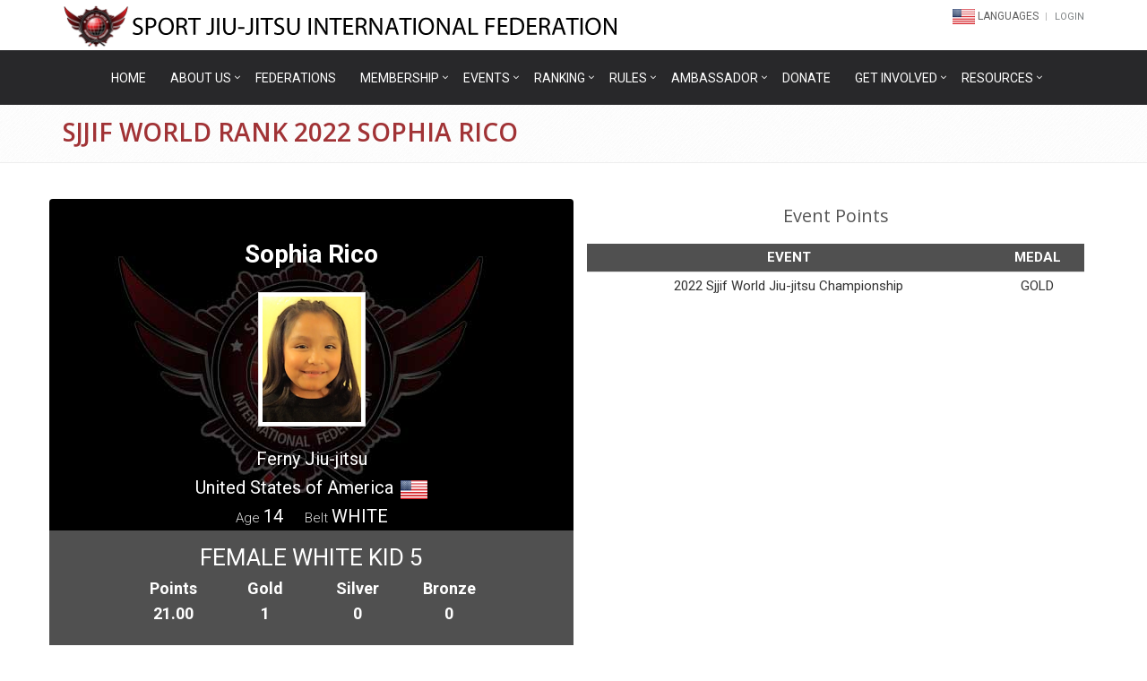

--- FILE ---
content_type: text/html;charset=UTF-8
request_url: https://sjjif.com/ranking/rankMemberDetails/596475?pos=2
body_size: 6844
content:

<!DOCTYPE html>
<html>
<head>
    <!-- Google Tag Manager -->
<script>(function(w,d,s,l,i){w[l]=w[l]||[];w[l].push({'gtm.start':
        new Date().getTime(),event:'gtm.js'});var f=d.getElementsByTagName(s)[0],
    j=d.createElement(s),dl=l!='dataLayer'?'&l='+l:'';j.async=true;j.src=
    'https://www.googletagmanager.com/gtm.js?id='+i+dl;f.parentNode.insertBefore(j,f);
})(window,document,'script','dataLayer','GTM-54ZKP6H');</script>
<!-- End Google Tag Manager -->

    <meta charset="utf-8">
    
    <!--[if lt IE 9]>
        <link rel="stylesheet" href="/assets//unify/plugins/revolution-slider/rs-plugin/css/settings-ie8.css"/>
    <![endif]-->
    <script src="/assets/unify-bc2c1bc6583964f93e10de5d2f47447f.js" type="text/javascript" ></script>
    <script src="/assets//unify/plugins/back-to-top.js" type="text/javascript" ></script>
    <script src="/assets//unify/plugins/respond.js" type="text/javascript" ></script>
    <script src="/assets//unify/plugins/html5shiv.js" type="text/javascript" ></script>
    <script src="/assets//unify/plugins/placeholder-IE-fixes.js" type="text/javascript" ></script>
    
    <meta name="viewport" content="width=device-width, initial-scale=1.0">
    <link rel="shortcut icon" type="image/x-icon" href="https://files.sjjif.com/public/favicon.ico"/>
    <link href="https://files.sjjif.com/public/SJJIF-touch-icon.jpg" rel="apple-touch-icon">
    <title>SJJIF - Sjjif World Rank 2022</title>
    
    <link href='https://fonts.googleapis.com/css?family=Open+Sans:400,300,600|Roboto:400,300,700&subset=latin,cyrillic' rel='stylesheet' type='text/css'>
    <link rel="stylesheet" href="/assets/unify-663339839f62bf1b60b2e8d89429a372.css"/>
    <script src="/assets/jquery-1.10.2.min-628072e7212db1e8cdacb22b21752cda.js" type="text/javascript" ></script>
    <script src="/assets/jquery-ui.min-009510ae0e4624e9dd34bbd2f3d17658.js" type="text/javascript" ></script>
    <link rel="stylesheet" href="/assets/data-tables-d50607e96c2c1e974f9b9ea5022dd7f2.css"/>
    <script src="/assets/jquery.dataTables.min-280dbff03d9b1457efe425c06b570f03.js" type="text/javascript" ></script>
    <script src="/assets/bela-9c338a130bcee4c06ea6a795dd62766d.js" type="text/javascript" ></script>
    <link rel="stylesheet" href="/assets/chilli-cdd0a0643d85c17a676d0c2203bc7b00.css"/>
    
    <meta name="layout" content="publicDataTable"/>
    
    <style>
    .table > tbody > tr > td {
        vertical-align: middle;
    }
    </style>

</head>
<body onunload="">
<!-- Google Tag Manager (noscript) -->
<noscript><iframe src="https://www.googletagmanager.com/ns.html?id=GTM-54ZKP6H"
                  height="0" width="0" style="display:none;visibility:hidden"></iframe></noscript>
<!-- End Google Tag Manager (noscript) -->

<div class="ajax-loader" style="display: none;">
    <img src="/assets/ajax-7e3e1411abf8b33c043a9230c1c3834d.gif" />
    Wait...
</div>


<div id="fb-root"></div>
<script>(function(d, s, id) {
    var js, fjs = d.getElementsByTagName(s)[0];
    if (d.getElementById(id)) return;
    js = d.createElement(s); js.id = id;
    js.src = 'https://connect.facebook.net/en_US/sdk.js#xfbml=1&version=v3.0';
    fjs.parentNode.insertBefore(js, fjs);
}(document, 'script', 'facebook-jssdk'));</script>


<!-- Global site tag (gtag.js) - Google Analytics -->
<script async src="https://www.googletagmanager.com/gtag/js?id=UA-112666718-1"></script>
<script>
    window.dataLayer = window.dataLayer || [];
    function gtag(){dataLayer.push(arguments);}
    gtag('js', new Date());

    gtag('config', 'UA-112666718-1');
</script>


<div class="wrapper">
    
    
    <div class="header-top">
        <div class="header">
            <div class="container">
                <a class="logo-top" href="/">
                    <img src="/images/logos/sjjif.png" alt="Logo SJJIF" style="width: 74px;" />
                    <img src="/images/logo-text.png" alt="SPORT JIU-JITSU INTERNATIONAL FEDERATION" class="logo-text" />
                </a>
                
                <button type="button" class="navbar-toggle pull-right" data-toggle="collapse" data-target=".navbar-responsive-collapse">
                    <span class="sr-only">Toggle navigation</span>
                    <span class="fa fa-bars"></span>
                </button>
                
                
                <div class="topbar pull-right">
                    
<ul class="loginbar pull-right">
    <li class="hoverSelector">
        <a style="color: #616161; font-size: 12px;">
            
                <img src="https://files.sjjif.com/public/flags/240.png" alt="English" style="width:25px;">
             Languages
        </a>
        <ul class="languages hoverSelectorBlock">
            
            
                <li>
                    <a href="#">
                        <a href="/publicPages/locale?lang=pt_BR">
                            <img src="https://files.sjjif.com/public/flags/25.png" alt="Português" style="width:25px;"><br>  Português
                        </a>
                    </a>
                </li>
            
            
                <li>
                    <a href="#">
                        <a href="/publicPages/locale?lang=ja_JP">
                            <img src="https://files.sjjif.com/public/flags/112.png" alt="日本語" style="width:25px;"><br> 日本語
                        </a>
                    </a>
                </li>
            
            
                <li>
                    <a href="#">
                        <a href="/publicPages/locale?lang=es_ES">
                            <img src="https://files.sjjif.com/public/flags/210.png" alt="Español" style="width:25px;"><br> Español
                        </a>
                    </a>
                </li>
            
        </ul>
    </li>
    <li class="topbar-devider"></li>
    <li>
        <a href="/accountTop">
            Login
        </a>
    </li>
    
</ul>

                </div>
            </div>
            
            <div class="collapse navbar-collapse mega-menu navbar-responsive-collapse">
                <div class="container">
                    &nbsp;
                </div>
            </div>
        </div>
    </div>
    
    
    


<div class="header">


    <div class="main-menu">
        <div class="collapse navbar-collapse mega-menu navbar-responsive-collapse">
            <ul class="nav navbar-nav">
                <li>
                    <a href="/">Home</a>
                </li>
                

                <li class="dropdown">
                    <a href="javascript:void(0);" class="dropdown-toggle" data-toggle="dropdown">
                        ABOUT US
                    </a>
                    <ul class="dropdown-menu">
                        <li>
                            <a href="/publicPages/pages?pagesType=history_of_sjjif">
                                HISTORY OF THE SJJIF
                            </a>
                        </li>
                        <li>
                            <a href="/publicPages/pages?pagesType=history_of_sport_jiu_jitsu">
                                HISTORY OF SPORT JIU JITSU
                            </a>
                        </li>
                        <li>
                            <a href="/publicPages/pages?pagesType=board_of_directors">
                                BOARD OF DIRECTORS
                            </a>
                        </li>
                        <li>
                            <a href="/publicPages/pages?pagesType=statutes">
                                SJJIF STATUTES & BYLAWS
                            </a>
                        </li>
                        
                        <li>
                            <a href="/publicPages/pages?pagesType=meeting_minutes">
                                MEETING MINUTES
                            </a>
                        </li>
                        
                        <li>
                            <a href="/publicPages/pages?pagesType=mission">
                                MISSION & OBJECTIVES
                            </a>
                        </li>
                        <li>
                            <a href="/publicPages/contact">
                                Contact Us
                            </a>
                        </li>





                        
                        <li>
                            <a href="/publicPages/news">
                                News
                            </a>
                        </li>
                    </ul>
                </li>

    
                <li>
                    <a href="/federations/list">
                        Federations
                    </a>
                </li>
                

                <li class="dropdown">
                    <a href="javascript:void(0);" class="dropdown-toggle" data-toggle="dropdown">
                        Membership
                    </a>
                    <ul class="dropdown-menu">

                        <li>
                            <a href="/publicPages/pages?pagesType=national_federation_membership">
                                National Federation Membership
                            </a>
                        </li>

                        <!-- ATHLETE MEMBERSHIP -->

















    
                        <li>
                            <a href="/membership/firstStep">
                                SJJIF Account
                            </a>
                        </li>
                        <li>
                            <a href="/academies/registration">
                                School Registration
                            </a>
                        </li>
                        <li>
                            <a href="/association/registerAssociationInfo">
                                ASSOCIATION REGISTRATION
                            </a>
                        </li>
                        <li>
                            <a href="/academies/registeredSchools">
                                Registered Schools
                            </a>
                        </li>
                    </ul>
                </li>



                <li class="dropdown">
                    <a href="javascript:void(0);" class="dropdown-toggle" data-toggle="dropdown">
                        Events
                    </a>

                    <ul class="dropdown-menu">

                        
                        <li>
                            <a href="/calendar">
                                Calendar
                            </a>
                        </li>

                        
                        <li>
                            <a href="/championship">
                                Championships
                            </a>
                        </li>

                        <li>
                            <a href="/courses">
                                Courses
                            </a>
                        </li>

                        <li>
                            <a href="/calendar/communityEvents">
                                Community Events
                            </a>
                        </li>
        
                        <li>
                            <a href="/results">
                                RESULTS
                            </a>
                        </li>
        
                        <li>
                            <a href="/publicPages/pages?pagesType=general_assembly">
                                GENERAL ASSEMBLY
                            </a>
                        </li>
                        <li>
                            <a href="/publicPages/pages?pagesType=event_bidding">
                                EVENT BIDDING
                            </a>
                        </li>
                    </ul>
                </li>



                <li class="dropdown">
                    <a href="javascript:void(0);" class="dropdown-toggle" data-toggle="dropdown">
                        Ranking
                    </a>
                    <ul class="dropdown-menu">
                        <li>
                            <a href="/ranking/teamRanking">
                                Team Ranking
                            </a>
                        </li>
                        <li>
                            <a href="/ranking/individual">
                                Individual Ranking
                            </a>
                        </li>
                        <li>
                            <a href="/ranking/professorRanking">
                                Professor Ranking
                            </a>
                        </li>
                        <li>
                            <a href="/ranking/nationalRanking">
                                National Ranking
                            </a>
                        </li>
                        <li>
                            <a href="/publicPages/pages?pagesType=ranking_info">
                                Ranking Info
                            </a>
                        </li>
                    </ul>
                </li>
                


                <li class="dropdown">
                    <a href="javascript:void(0);" class="dropdown-toggle" data-toggle="dropdown">
                        Rules
                    </a>
                    <ul class="dropdown-menu">
                        <li>
                            <a href="/publicPages/pages?pagesType=rule_book">
                                RULES & REGULATIONS
                            </a>
                        </li>
                        <li>
                            <a href="/publicPages/pages?pagesType=code_of_conduct">
                                CODE OF CONDUCT
                            </a>
                        </li>
                        <li>
                            <a href="/publicPages/pages?pagesType=anti_doping">
                                Anti-doping
                            </a>
                        </li>
                        <li>
                            <a href="/publicPages/pages?pagesType=uniform">
                                Uniform
                            </a>
                        </li>
                        <li>
                            <a href="/publicPages/pages?pagesType=belt_system">
                                Belt System
                            </a>
                        </li>
                        <li>
                            <a href="/publicPages/pages?pagesType=ages_weight">
                                Weight Division
                            </a>
                        </li>
                        <li>
                            <a href="/courses?type=rules">
                                Rules Courses
                            </a>
                        </li>
                        <li>
                            <a href="/publicPages/pages?pagesType=certified_referees">
                                Certified Referees
                            </a>
                        </li>
                        <li>
                            <a href="https://www.sjjifscoreboard.com" target="_blank">Scoreboard</a>
                        </li>
                    </ul>
                </li>

    
                <li class="dropdown">
                    <a href="javascript:void(0);" class="dropdown-toggle" data-toggle="dropdown">
                        AMBASSADOR
                    </a>
                    <ul class="dropdown-menu">
                        <li>
                            <a href="/ambassador/ambassadorApplication">
                                BECOME AN AMBASSADOR
                            </a>
                        </li>
                        <li>
                            <a href="/ambassador/ambassadorList">
                                AMBASSADOR LIST
                            </a>
                        </li>
                        <li>
                            <a href="/ambassador/schoolApplication">
                                SCHOOL ASSISTANCE FUND APPLICATION
                            </a>
                        </li>
                        <li>
                            <a href="/ambassador/inviteFriends">
                                PROMOTE & INVITE FRIENDS
                            </a>
                        </li>
                    </ul>
                </li>


                <li>
                    <a href="/public/donate">
                        DONATE
                    </a>
                </li>
                




                <li class="dropdown">
                    <a href="javascript:void(0);" class="dropdown-toggle" data-toggle="dropdown">
                        Get Involved
                    </a>
                    <ul class="dropdown-menu">
                        <li>
                            <a href="/publicPages/pages?pagesType=become_sanctioned_event">
                                BECOME A SANCTIONED EVENT
                            </a>
                        </li>
                        <li>
                            <a href="/publicPages/pages?pagesType=become_a_referee">
                                Become a Referee
                            </a>
                        </li>

                        <li>
                            <a href="/publicPages/pages?pagesType=become_sponsor">
                                Become a Sponsor
                            </a>
                        </li>

                        <li>
                            <a href="/publicPages/becomeVolunteer">
                                Become a Volunteer
                            </a>
                        </li>
                    </ul>
                </li>




                <li class="dropdown">
                    <a href="javascript:void(0);" class="dropdown-toggle" data-toggle="dropdown">
                        RESOURCES
                    </a>
                    <ul class="dropdown-menu">
                        <li>
                            <a href="/publicPages/pages?pagesType=athlete_insurance">
                                ATHLETE INSURANCE
                            </a>
                        </li>
                        <li>
                            <a href="/publicPages/pages?pagesType=background_check">
                                BACKGROUND CHECK
                            </a>
                        </li>
                        <li>
                            <a href="/publicPages/pages?pagesType=education">
                                Education
                            </a>
                        </li>
                        <li>
                            <a href="https://www.sjjifscoreboard.com/gym_timer" target="_blank">Gym Timer</a> &nbsp;
                        </li>
                    </ul>
                </li>


            </ul>
        </div>
    </div>

</div>


<div class="breadcrumbs">
    <div class="container">
        <h1>Sjjif World Rank 2022 Sophia Rico</h1>
    </div>
</div>

<div class="container content">
    
    <div class="row">
    
        
    
        
        <div class="col-md-6 rank-member rounded">
            
<div class="rank-member-name">
    Sophia Rico
</div>

<div class="rank-member-photo">
    <img src="https://files.sjjif.com/public/member_photos/14047122017/14047122017.png" width="120px" class="img-thumbnail"  />
</div>

<div class="text-center">
    <span class="rank-member-details"> Ferny Jiu-jitsu</span><br>




    
        <span class="rank-member-details">United States of America</span>&nbsp; <img src="https://files.sjjif.com/public/flags/240.png" width="30px;"/><br>
        <span class="text-light-gray">Age</span> <span class="rank-member-details">14</span>&nbsp;&nbsp;&nbsp;&nbsp;&nbsp;
        <span class="text-light-gray">Belt</span> <span class="rank-member-details">WHITE</span>
    
    
    
</div>

<div class="text-center division-name">
    FEMALE WHITE KID 5
    
    <div class="row text-center">
        <div class="col-md-2 col-xs-2 col-sm-2 col-md-push-2 col-sm-push-2 col-xs-push-2 rank-member-title">
            <span class="rank-member-title">Points</span><br>
            21.00
        </div>
        <div class="col-md-2 col-sm-2 col-md-push-2 col-sm-push-2 col-xs-2 col-xs-push-2 rank-member-title">
            <span class="rank-member-title">Gold</span><br>
            1
        </div>
        <div class="col-md-2 col-sm-2 col-md-push-2 col-sm-push-2 col-xs-2 col-xs-push-2 rank-member-title">
            <span class="rank-member-title">Silver</span><br>
            0
        </div>
        <div class="col-md-2 col-sm-2 col-md-push-2 col-sm-push-2 col-xs-2 col-xs-push-2 rank-member-title">
            <span class="rank-member-title">Bronze</span><br>
            0
        </div>
    </div>
</div>

<div class="rank-position-block rounded-bottom">


















        <div class="col-md-8 col-sm-8 col-xs-8 col-xs-push-2 col-sm-push-2 col-md-push-2">
            <span class="rank-position-title">Sjjif World Rank 2022</span><br>
            <span class="text-light-gray">Ranking</span><br>
            <span class="rank-position-title">2</span>
        </div>

</div>
        </div>
    
    
        <div class="col-md-6">
        
            <section id="memberRank" class="group">
            
                <div class="subgroup">
                    
                        
                        <div class="rank-title">
                            <h3>Event Points</h3>
                        </div>
                        
                        <table class="table table-hover table-condensed text-center">
                            <thead>
                            <tr>
                                <th class="text-center text-transform-uppercase"><strong> Event</strong> </th>
                                <th class="text-center text-transform-uppercase"><strong> Medal</strong> </th>
                            </tr>
                            </thead>
                            <tbody>
                            
                                <tr>
                                    <td>2022 Sjjif World Jiu-jitsu Championship</td>
                                    <td>GOLD</td>
                                </tr>
                            
                            </tbody>
                        </table>
                    
                </div>
            </section>
            
        </div>
    </div>
</div>

    
    
<div class="footer-v1">
    
    
    <div class="footer">
        
        <div class="container">
            <div class="row">
                
                
                <div class="col-md-3 md-margin-bottom-40">
                    <p><img src="/images/logo-bw-small.png" /></p>
                    <p> <p>The mission of the SJJIF is to unify and organize existing Sport Jiu-Jitsu, Brazilian Jiu-Jitsu, and Jiu-Jitsu national and/or territorial federations that share the vision of reaching Olympic greatness while preserving the unique history, culture, philosophy, and lineage of our sport.&nbsp;</p>

<p>The SJJIF believes that together, the SJJIF with its National Federations and members, will continue to develop the growing network of likeminded members who envision greater opportunities for our athletes and Brazilian Jiu-Jitsu as we believe that our athletes deserve an equal right to Olympic greatness!</p>

<p>Together, we will prove that we are a stand-alone sport and gain recognition and admittance into the Olympic program as a competition event of the Olympic Games, Paralympic Games, Deaflympics and in all other games of the Olympic cycle.</p> </p>
                </div>
                
                <div class="col-md-9">
                    <div class="row">
                        
                        <div class="col-md-2 md-margin-bottom-40">
                            <div class="posts">
                                <div class="headline">
                                    <h2>Useful Links</h2>
                                </div>
                                <ul class="list-unstyled link-list">
                                    <li>
                                        <a href="/publicPages/pages?pagesType=HISTORY">
                                            History of Sport Jiu-Jitsu
                                        </a>
                                        <i class="fa fa-angle-right"></i>
                                    </li>
                                    <li>
                                        <a href="/federations/list">
                                            Federations
                                        </a>
                                        <i class="fa fa-angle-right"></i>
                                    </li>
                                    <li>
                                        <a href="/calendar/upcomingEvents">
                                            Upcoming Events
                                        </a>
                                        <i class="fa fa-angle-right"></i>
                                    </li>
                                    <li>
                                        <a href="/publicPages/pages?pagesType=RULE_BOOK">
                                            Rules Book
                                        </a>
                                        <i class="fa fa-angle-right"></i>
                                    </li>
                                    <li>
                                        <a href="/ranking/currentYear">
                                            Rank Current Year
                                        </a>
                                        <i class="fa fa-angle-right"></i>
                                    </li>
                                    <li>
                                        <a href="/publicPages/pages?pagesType=become_sponsor">
                                            Become a Sponsor
                                        </a>
                                        <i class="fa fa-angle-right"></i>
                                    </li>
                                    <li>
                                        <a href="/publicPages/contact">
                                            Contact Us
                                        </a>
                                        <i class="fa fa-angle-right"></i>
                                    </li>
                                </ul>
                            </div>
                        </div>
                        
    
                        <div class="col-md-3 md-margin-bottom-40">
                            <div class="headline">
                                <h2>Membership</h2>
                            </div>
                            <ul class="list-unstyled link-list">
                                <li>
                                    <a href="/membership/individualMembership">
                                        Individual Membership
                                    </a>
                                    <i class="fa fa-angle-right"></i>
                                </li>
                                <li>
                                    <a href="/membership/kidsMembership">
                                        Minor Membership
                                    </a>
                                    <i class="fa fa-angle-right"></i>
                                </li>
                                
                                
                                
                                
                                
                                
                                <li>
                                    <a href="/academies/registration">
                                        Academy Registration
                                    </a>
                                    <i class="fa fa-angle-right"></i>
                                </li>
                                <li>
                                    <a href="/academies/registeredSchools">
                                        Registered Schools
                                    </a>
                                    <i class="fa fa-angle-right"></i>
                                </li>
                            </ul>
                        </div>
    
                        
                        <div class="col-md-4 map-img md-margin-bottom-40">
                            <div class="headline">
                                <h2>Contact</h2>
                            </div>
                            <address class="md-margin-bottom-40">
                                Membership Questions: <a href="mailto:membership@sjjif.com" class="">membership@sjjif.com</a><br/>
                                Tournament Questions: <a href="mailto:changes@sjjif.com" class="">changes@sjjif.com</a>
                                <br/>
                                <br/>
                            </address>
                        </div>
                        
                    </div>
                    <br>
                    <div class="row">
                        <div style="color: white; font-size: 14px; padding-left: 10px;"> SJJIF is a proud member of: </div>
                        <br>
                        <div class="col-md-3">
                            <a href="http://tafisa.org" target="_blank" ><img src="https://files.sjjif.com/public/assets/TAFISA-opt.png" class="" width="150px" ></a>
                        </div>
                        <div class="col-md-3" style="margin-bottom: 30px;">
                            <a href="http://www.icsspe.org" target="_blank" ><img src="https://files.sjjif.com/public/assets/iccspe-opt.png" class="" width="150px" ></a>
                        </div>
                        <div class="col-md-3">
                            <a href="http://wmagc.org" target="_blank" ><img src="https://files.sjjif.com/public/assets/WMAGC_logo-opt.png" class="" width="150px" ></a>
                        </div>
                    </div>
                </div>
            
            </div>
        </div>
    
    </div>
    
    
    
    <div class="copyright">
        <div class="container">
            <div class="row">
                <div class="col-md-6">
                    <p>
                        2026 &copy; SJJIF - All Rights Reserved.
                    </p>
                </div>
                
                
                <div class="col-md-6">
                    <ul class="footer-socials list-inline">
                        <li>
                            <a href="https://www.facebook.com/SportJiuJitsuInternationalFederation" target="_blank" class="tooltips"
                               data-toggle="tooltip"
                               data-placement="top" title=""
                               data-original-title="Facebook">
                                <i class="fa fa-facebook"></i>
                            </a>
                        </li>
                        <li>
                            <a href="https://twitter.com/sjjif" target="_blank" class="tooltips" data-toggle="tooltip"
                               data-placement="top" title="" data-original-title="Twitter">
                                <i class="fa fa-twitter"></i>
                            </a>
                        </li>
                        <li>
                            <a href="https://www.youtube.com/channel/UCaohcYMxZIf7oxzw0SCGXtg" target="_blank" class="tooltips"
                               data-toggle="tooltip" data-placement="top" title="" data-original-title="YouTube">
                                <i class="fa fa-youtube"></i>
                            </a>
                        </li>
                        <li>
                            <a href="https://instagram.com/sjjif/" target="_blank" class="tooltips" data-toggle="tooltip"
                               data-placement="top" title="" data-original-title="Instagram">
                                <i class="fa fa-instagram"></i>
                            </a>
                        </li>
                    </ul>
                </div>
                
            </div>
        </div>
    </div>
    

</div>


</div>

</body>
</html>
